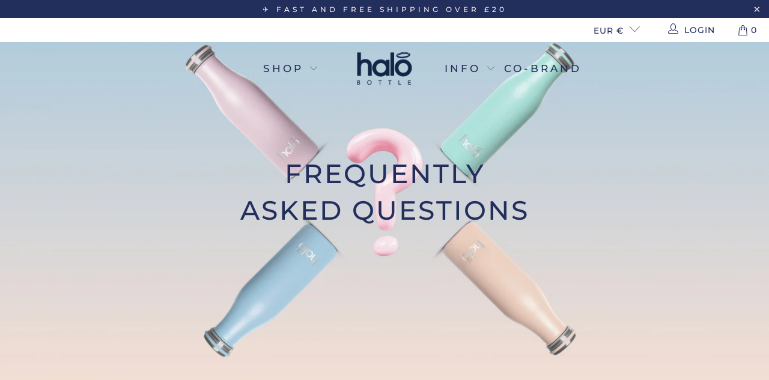

--- FILE ---
content_type: text/html; charset=utf-8
request_url: https://halobottle.com/en-nl/search?view=preorderjson&q=handle:%22nomad-replacement-lids%22
body_size: 718
content:
[{
      "id":8164097753262,
      "title":"NOMAD Replacement Lid",
      "handle":"nomad-replacement-lids",
      "collections":[293695815854],
      "images":[{"id":35108008689838,"src":"\/\/halobottle.com\/cdn\/shop\/files\/Halo_Bottle_Zephyr_Blue_Lid.jpg?v=1702386523"},{"id":35108008722606,"src":"\/\/halobottle.com\/cdn\/shop\/files\/Halo_Bottle_Vesper_Green_Lid.jpg?v=1702386523"},{"id":35108008886446,"src":"\/\/halobottle.com\/cdn\/shop\/files\/Halo_Bottle_Tutu_Pink_Lid.jpg?v=1740070773"},{"id":35108008919214,"src":"\/\/halobottle.com\/cdn\/shop\/files\/Halo_Bottle_Sorbet_Peach_Lid.jpg?v=1702386525"},{"id":35108008755374,"src":"\/\/halobottle.com\/cdn\/shop\/files\/Halo_Bottle_Pine_Green_Lid.jpg?v=1702386524"},{"id":35108008820910,"src":"\/\/halobottle.com\/cdn\/shop\/files\/Halo_Bottle_Libertine_Navy_Lid.jpg?v=1702386524"},{"id":35108008657070,"src":"\/\/halobottle.com\/cdn\/shop\/files\/Halo_Bottle_Gunsmoke_Charcoal_Lid.jpg?v=1702386523"},{"id":35108008624302,"src":"\/\/halobottle.com\/cdn\/shop\/files\/Halo_Bottle_Coral_Lid.jpg?v=1702386523"},{"id":35108008853678,"src":"\/\/halobottle.com\/cdn\/shop\/files\/Halo_Bottle_Cardinal_Red_Lid.jpg?v=1702386524"}],
      "first_available_variant":{"id":44479282675886},
      "available":true,
      "selling_plan_groups":[],
      "tags":["accessories"],
      "variants": [{
            "id":44479282675886, 
            "title":"Zephyr Blue",
            "price":795,
            "available":true,
            "inventory_quantity":44,
            "inventory_policy":"deny",
            "selling_plan_allocations": [],
            "metafields" : {
              "globo_preorder":{}}
          },{
            "id":44479282708654, 
            "title":"Libertine Navy",
            "price":795,
            "available":true,
            "inventory_quantity":45,
            "inventory_policy":"deny",
            "selling_plan_allocations": [],
            "metafields" : {
              "globo_preorder":{}}
          },{
            "id":44479282741422, 
            "title":"Gunsmoke Charcoal",
            "price":795,
            "available":true,
            "inventory_quantity":50,
            "inventory_policy":"deny",
            "selling_plan_allocations": [],
            "metafields" : {
              "globo_preorder":{}}
          },{
            "id":44479282774190, 
            "title":"Coral",
            "price":795,
            "available":true,
            "inventory_quantity":48,
            "inventory_policy":"deny",
            "selling_plan_allocations": [],
            "metafields" : {
              "globo_preorder":{}}
          },{
            "id":44479282806958, 
            "title":"Sorbet Peach",
            "price":795,
            "available":true,
            "inventory_quantity":42,
            "inventory_policy":"deny",
            "selling_plan_allocations": [],
            "metafields" : {
              "globo_preorder":{}}
          },{
            "id":44479282839726, 
            "title":"Cardinal Red",
            "price":795,
            "available":true,
            "inventory_quantity":49,
            "inventory_policy":"deny",
            "selling_plan_allocations": [],
            "metafields" : {
              "globo_preorder":{}}
          },{
            "id":44479282872494, 
            "title":"Pine Green",
            "price":795,
            "available":true,
            "inventory_quantity":47,
            "inventory_policy":"deny",
            "selling_plan_allocations": [],
            "metafields" : {
              "globo_preorder":{}}
          },{
            "id":44479282905262, 
            "title":"Vesper Green",
            "price":795,
            "available":true,
            "inventory_quantity":42,
            "inventory_policy":"deny",
            "selling_plan_allocations": [],
            "metafields" : {
              "globo_preorder":{}}
          },{
            "id":44479282938030, 
            "title":"Tutu Pink",
            "price":795,
            "available":true,
            "inventory_quantity":46,
            "inventory_policy":"deny",
            "selling_plan_allocations": [],
            "metafields" : {
              "globo_preorder":{}}
          }],
      "metafields" : {
        "globo_preorder":{}},
      "source": "template"
    }]

--- FILE ---
content_type: text/html; charset=utf-8
request_url: https://halobottle.com/en-nl/search?view=preorderjson&q=handle:%22nomad-replacement-lids%22
body_size: -65
content:
[{
      "id":8164097753262,
      "title":"NOMAD Replacement Lid",
      "handle":"nomad-replacement-lids",
      "collections":[293695815854],
      "images":[{"id":35108008689838,"src":"\/\/halobottle.com\/cdn\/shop\/files\/Halo_Bottle_Zephyr_Blue_Lid.jpg?v=1702386523"},{"id":35108008722606,"src":"\/\/halobottle.com\/cdn\/shop\/files\/Halo_Bottle_Vesper_Green_Lid.jpg?v=1702386523"},{"id":35108008886446,"src":"\/\/halobottle.com\/cdn\/shop\/files\/Halo_Bottle_Tutu_Pink_Lid.jpg?v=1740070773"},{"id":35108008919214,"src":"\/\/halobottle.com\/cdn\/shop\/files\/Halo_Bottle_Sorbet_Peach_Lid.jpg?v=1702386525"},{"id":35108008755374,"src":"\/\/halobottle.com\/cdn\/shop\/files\/Halo_Bottle_Pine_Green_Lid.jpg?v=1702386524"},{"id":35108008820910,"src":"\/\/halobottle.com\/cdn\/shop\/files\/Halo_Bottle_Libertine_Navy_Lid.jpg?v=1702386524"},{"id":35108008657070,"src":"\/\/halobottle.com\/cdn\/shop\/files\/Halo_Bottle_Gunsmoke_Charcoal_Lid.jpg?v=1702386523"},{"id":35108008624302,"src":"\/\/halobottle.com\/cdn\/shop\/files\/Halo_Bottle_Coral_Lid.jpg?v=1702386523"},{"id":35108008853678,"src":"\/\/halobottle.com\/cdn\/shop\/files\/Halo_Bottle_Cardinal_Red_Lid.jpg?v=1702386524"}],
      "first_available_variant":{"id":44479282675886},
      "available":true,
      "selling_plan_groups":[],
      "tags":["accessories"],
      "variants": [{
            "id":44479282675886, 
            "title":"Zephyr Blue",
            "price":795,
            "available":true,
            "inventory_quantity":44,
            "inventory_policy":"deny",
            "selling_plan_allocations": [],
            "metafields" : {
              "globo_preorder":{}}
          },{
            "id":44479282708654, 
            "title":"Libertine Navy",
            "price":795,
            "available":true,
            "inventory_quantity":45,
            "inventory_policy":"deny",
            "selling_plan_allocations": [],
            "metafields" : {
              "globo_preorder":{}}
          },{
            "id":44479282741422, 
            "title":"Gunsmoke Charcoal",
            "price":795,
            "available":true,
            "inventory_quantity":50,
            "inventory_policy":"deny",
            "selling_plan_allocations": [],
            "metafields" : {
              "globo_preorder":{}}
          },{
            "id":44479282774190, 
            "title":"Coral",
            "price":795,
            "available":true,
            "inventory_quantity":48,
            "inventory_policy":"deny",
            "selling_plan_allocations": [],
            "metafields" : {
              "globo_preorder":{}}
          },{
            "id":44479282806958, 
            "title":"Sorbet Peach",
            "price":795,
            "available":true,
            "inventory_quantity":42,
            "inventory_policy":"deny",
            "selling_plan_allocations": [],
            "metafields" : {
              "globo_preorder":{}}
          },{
            "id":44479282839726, 
            "title":"Cardinal Red",
            "price":795,
            "available":true,
            "inventory_quantity":49,
            "inventory_policy":"deny",
            "selling_plan_allocations": [],
            "metafields" : {
              "globo_preorder":{}}
          },{
            "id":44479282872494, 
            "title":"Pine Green",
            "price":795,
            "available":true,
            "inventory_quantity":47,
            "inventory_policy":"deny",
            "selling_plan_allocations": [],
            "metafields" : {
              "globo_preorder":{}}
          },{
            "id":44479282905262, 
            "title":"Vesper Green",
            "price":795,
            "available":true,
            "inventory_quantity":42,
            "inventory_policy":"deny",
            "selling_plan_allocations": [],
            "metafields" : {
              "globo_preorder":{}}
          },{
            "id":44479282938030, 
            "title":"Tutu Pink",
            "price":795,
            "available":true,
            "inventory_quantity":46,
            "inventory_policy":"deny",
            "selling_plan_allocations": [],
            "metafields" : {
              "globo_preorder":{}}
          }],
      "metafields" : {
        "globo_preorder":{}},
      "source": "template"
    }]